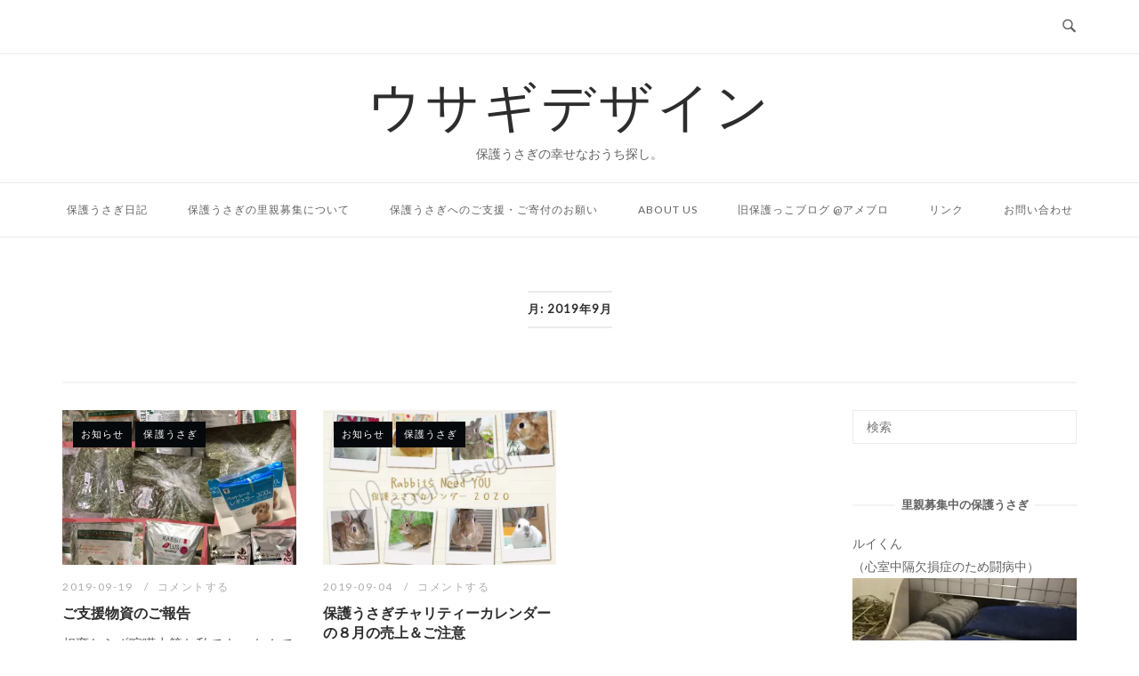

--- FILE ---
content_type: text/html; charset=UTF-8
request_url: https://usagi.design/2019/09/
body_size: 11274
content:
<!DOCTYPE html>
<html dir="ltr" lang="ja" prefix="og: https://ogp.me/ns#">
<head>
<meta charset="UTF-8">
<meta name="viewport" content="width=device-width, initial-scale=1">
<link rel="profile" href="http://gmpg.org/xfn/11">
<link rel="pingback" href="https://usagi.design/xmlrpc.php">

<title>2019年9月 &#8211; ウサギデザイン</title>

		<!-- All in One SEO 4.5.3.1 - aioseo.com -->
		<meta name="robots" content="max-image-preview:large" />
		<link rel="canonical" href="https://usagi.design/2019/09/" />
		<meta name="generator" content="All in One SEO (AIOSEO) 4.5.3.1" />
		<script type="application/ld+json" class="aioseo-schema">
			{"@context":"https:\/\/schema.org","@graph":[{"@type":"BreadcrumbList","@id":"https:\/\/usagi.design\/2019\/09\/#breadcrumblist","itemListElement":[{"@type":"ListItem","@id":"https:\/\/usagi.design\/#listItem","position":1,"name":"\u5bb6","item":"https:\/\/usagi.design\/","nextItem":"https:\/\/usagi.design\/2019\/#listItem"},{"@type":"ListItem","@id":"https:\/\/usagi.design\/2019\/#listItem","position":2,"name":"2019","item":"https:\/\/usagi.design\/2019\/","nextItem":"https:\/\/usagi.design\/2019\/09\/#listItem","previousItem":"https:\/\/usagi.design\/#listItem"},{"@type":"ListItem","@id":"https:\/\/usagi.design\/2019\/09\/#listItem","position":3,"name":"9\u6708, 2019","previousItem":"https:\/\/usagi.design\/2019\/#listItem"}]},{"@type":"CollectionPage","@id":"https:\/\/usagi.design\/2019\/09\/#collectionpage","url":"https:\/\/usagi.design\/2019\/09\/","inLanguage":"ja","isPartOf":{"@id":"https:\/\/usagi.design\/#website"},"breadcrumb":{"@id":"https:\/\/usagi.design\/2019\/09\/#breadcrumblist"}},{"@type":"Organization","@id":"https:\/\/usagi.design\/#organization","name":"\u30a6\u30b5\u30ae\u30c7\u30b6\u30a4\u30f3","url":"https:\/\/usagi.design\/","sameAs":["https:\/\/www.facebook.com\/usagidesigncom","https:\/\/twitter.com\/sera46chan96","https:\/\/www.instagram.com\/usagi.design\/"]},{"@type":"WebSite","@id":"https:\/\/usagi.design\/#website","url":"https:\/\/usagi.design\/","name":"\u30a6\u30b5\u30ae\u30c7\u30b6\u30a4\u30f3","description":"\u4fdd\u8b77\u3046\u3055\u304e\u306e\u5e78\u305b\u306a\u304a\u3046\u3061\u63a2\u3057\u3002","inLanguage":"ja","publisher":{"@id":"https:\/\/usagi.design\/#organization"}}]}
		</script>
		<!-- All in One SEO -->

<link rel='dns-prefetch' href='//static.addtoany.com' />
<link rel='dns-prefetch' href='//fonts.googleapis.com' />
<link rel='dns-prefetch' href='//s.w.org' />
<link rel='dns-prefetch' href='//v0.wordpress.com' />
<link rel='dns-prefetch' href='//widgets.wp.com' />
<link rel='dns-prefetch' href='//s0.wp.com' />
<link rel='dns-prefetch' href='//0.gravatar.com' />
<link rel='dns-prefetch' href='//1.gravatar.com' />
<link rel='dns-prefetch' href='//2.gravatar.com' />
<link rel='dns-prefetch' href='//i0.wp.com' />
<link rel='dns-prefetch' href='//i1.wp.com' />
<link rel='dns-prefetch' href='//i2.wp.com' />
<link rel="alternate" type="application/rss+xml" title="ウサギデザイン &raquo; フィード" href="https://usagi.design/feed/" />
<link rel="alternate" type="application/rss+xml" title="ウサギデザイン &raquo; コメントフィード" href="https://usagi.design/comments/feed/" />
		<script type="text/javascript">
			window._wpemojiSettings = {"baseUrl":"https:\/\/s.w.org\/images\/core\/emoji\/13.0.0\/72x72\/","ext":".png","svgUrl":"https:\/\/s.w.org\/images\/core\/emoji\/13.0.0\/svg\/","svgExt":".svg","source":{"concatemoji":"https:\/\/usagi.design\/wp-includes\/js\/wp-emoji-release.min.js?ver=5.5.17"}};
			!function(e,a,t){var n,r,o,i=a.createElement("canvas"),p=i.getContext&&i.getContext("2d");function s(e,t){var a=String.fromCharCode;p.clearRect(0,0,i.width,i.height),p.fillText(a.apply(this,e),0,0);e=i.toDataURL();return p.clearRect(0,0,i.width,i.height),p.fillText(a.apply(this,t),0,0),e===i.toDataURL()}function c(e){var t=a.createElement("script");t.src=e,t.defer=t.type="text/javascript",a.getElementsByTagName("head")[0].appendChild(t)}for(o=Array("flag","emoji"),t.supports={everything:!0,everythingExceptFlag:!0},r=0;r<o.length;r++)t.supports[o[r]]=function(e){if(!p||!p.fillText)return!1;switch(p.textBaseline="top",p.font="600 32px Arial",e){case"flag":return s([127987,65039,8205,9895,65039],[127987,65039,8203,9895,65039])?!1:!s([55356,56826,55356,56819],[55356,56826,8203,55356,56819])&&!s([55356,57332,56128,56423,56128,56418,56128,56421,56128,56430,56128,56423,56128,56447],[55356,57332,8203,56128,56423,8203,56128,56418,8203,56128,56421,8203,56128,56430,8203,56128,56423,8203,56128,56447]);case"emoji":return!s([55357,56424,8205,55356,57212],[55357,56424,8203,55356,57212])}return!1}(o[r]),t.supports.everything=t.supports.everything&&t.supports[o[r]],"flag"!==o[r]&&(t.supports.everythingExceptFlag=t.supports.everythingExceptFlag&&t.supports[o[r]]);t.supports.everythingExceptFlag=t.supports.everythingExceptFlag&&!t.supports.flag,t.DOMReady=!1,t.readyCallback=function(){t.DOMReady=!0},t.supports.everything||(n=function(){t.readyCallback()},a.addEventListener?(a.addEventListener("DOMContentLoaded",n,!1),e.addEventListener("load",n,!1)):(e.attachEvent("onload",n),a.attachEvent("onreadystatechange",function(){"complete"===a.readyState&&t.readyCallback()})),(n=t.source||{}).concatemoji?c(n.concatemoji):n.wpemoji&&n.twemoji&&(c(n.twemoji),c(n.wpemoji)))}(window,document,window._wpemojiSettings);
		</script>
		<style type="text/css">
img.wp-smiley,
img.emoji {
	display: inline !important;
	border: none !important;
	box-shadow: none !important;
	height: 1em !important;
	width: 1em !important;
	margin: 0 .07em !important;
	vertical-align: -0.1em !important;
	background: none !important;
	padding: 0 !important;
}
</style>
	<link rel='stylesheet' id='sbi_styles-css'  href='https://usagi.design/wp-content/plugins/instagram-feed/css/sbi-styles.min.css?ver=6.2.7' type='text/css' media='all' />
<link rel='stylesheet' id='wp-block-library-css'  href='https://usagi.design/wp-includes/css/dist/block-library/style.min.css?ver=5.5.17' type='text/css' media='all' />
<style id='wp-block-library-inline-css' type='text/css'>
.has-text-align-justify{text-align:justify;}
</style>
<link rel='stylesheet' id='contact-form-7-css'  href='https://usagi.design/wp-content/plugins/contact-form-7/includes/css/styles.css?ver=5.4' type='text/css' media='all' />
<style id='contact-form-7-inline-css' type='text/css'>
.wpcf7 .wpcf7-recaptcha iframe {margin-bottom: 0;}.wpcf7 .wpcf7-recaptcha[data-align="center"] > div {margin: 0 auto;}.wpcf7 .wpcf7-recaptcha[data-align="right"] > div {margin: 0 0 0 auto;}
</style>
<link rel='stylesheet' id='wp-ulike-css'  href='https://usagi.design/wp-content/plugins/wp-ulike/assets/css/wp-ulike.min.css?ver=4.6.9' type='text/css' media='all' />
<link rel='stylesheet' id='siteorigin-unwind-style-css'  href='https://usagi.design/wp-content/themes/siteorigin-unwind/style.min.css?ver=1.9.14' type='text/css' media='all' />
<link rel='stylesheet' id='siteorigin-google-web-fonts-css'  href='https://fonts.googleapis.com/css?family=Lato%3A300%2C400%7CMerriweather%3A700&#038;ver=5.5.17#038;subset&#038;display=block' type='text/css' media='all' />
<!-- Inline jetpack_facebook_likebox -->
<style id='jetpack_facebook_likebox-inline-css' type='text/css'>
.widget_facebook_likebox {
	overflow: hidden;
}

</style>
<link rel='stylesheet' id='amazonjs-css'  href='https://usagi.design/wp-content/plugins/amazonjs/css/amazonjs.css?ver=0.10' type='text/css' media='all' />
<link rel='stylesheet' id='addtoany-css'  href='https://usagi.design/wp-content/plugins/add-to-any/addtoany.min.css?ver=1.16' type='text/css' media='all' />
<link rel='stylesheet' id='jetpack_css-css'  href='https://usagi.design/wp-content/plugins/jetpack/css/jetpack.css?ver=9.4.4' type='text/css' media='all' />
<script type='text/javascript' id='addtoany-core-js-before'>
window.a2a_config=window.a2a_config||{};a2a_config.callbacks=[];a2a_config.overlays=[];a2a_config.templates={};a2a_localize = {
	Share: "共有",
	Save: "ブックマーク",
	Subscribe: "購読",
	Email: "メール",
	Bookmark: "ブックマーク",
	ShowAll: "すべて表示する",
	ShowLess: "小さく表示する",
	FindServices: "サービスを探す",
	FindAnyServiceToAddTo: "追加するサービスを今すぐ探す",
	PoweredBy: "Powered by",
	ShareViaEmail: "メールでシェアする",
	SubscribeViaEmail: "メールで購読する",
	BookmarkInYourBrowser: "ブラウザにブックマーク",
	BookmarkInstructions: "このページをブックマークするには、 Ctrl+D または \u2318+D を押下。",
	AddToYourFavorites: "お気に入りに追加",
	SendFromWebOrProgram: "任意のメールアドレスまたはメールプログラムから送信",
	EmailProgram: "メールプログラム",
	More: "詳細&#8230;",
	ThanksForSharing: "共有ありがとうございます !",
	ThanksForFollowing: "フォローありがとうございます !"
};
</script>
<script type='text/javascript' async src='https://static.addtoany.com/menu/page.js' id='addtoany-core-js'></script>
<script type='text/javascript' src='https://usagi.design/wp-includes/js/jquery/jquery.js?ver=1.12.4-wp' id='jquery-core-js'></script>
<script type='text/javascript' async src='https://usagi.design/wp-content/plugins/add-to-any/addtoany.min.js?ver=1.1' id='addtoany-jquery-js'></script>
<link rel="https://api.w.org/" href="https://usagi.design/wp-json/" /><link rel="EditURI" type="application/rsd+xml" title="RSD" href="https://usagi.design/xmlrpc.php?rsd" />
<link rel="wlwmanifest" type="application/wlwmanifest+xml" href="https://usagi.design/wp-includes/wlwmanifest.xml" /> 
<meta name="generator" content="WordPress 5.5.17" />
<style type='text/css'>img#wpstats{display:none}</style>				<style type="text/css" id="siteorigin-unwind-settings-custom" data-siteorigin-settings="true">
					/* style */ body,button,input,select,textarea { font-family: "Tahoma", sans-serif; font-weight: normal;  }             .main-navigation > div ul ul a { font-family: "Tahoma", sans-serif; font-weight: normal;  }                .post-navigation { font-family: "Tahoma", sans-serif; font-weight: normal;  }              .widget #wp-calendar caption { font-family: "Tahoma", sans-serif; font-weight: normal;  }          #masthead { margin-bottom: 30px; }    #masthead .site-branding { padding: 20px 0; }   .header-design-4 #masthead .site-branding { padding: calc( 20px / 2) 0; } #masthead #masthead-widgets { margin: 20px auto; }                 .blog-layout-grid .archive-entry .more-link .more-text { font-family: "Tahoma", sans-serif; font-weight: normal;  }   .blog-layout-masonry .archive-entry .more-link .more-text { font-family: "Tahoma", sans-serif; font-weight: normal;  }   .blog-layout-alternate .archive-entry .entry-content .more-link .more-text { font-family: "Tahoma", sans-serif; font-weight: normal;  }      .archive .container > .page-header,.search .container > .page-header { margin-bottom: 30px; }                                 #colophon { margin-top: 30px; } #colophon .widgets { padding: 30px 0; }       @media screen and (max-width: 768px) { .main-navigation .menu-toggle { display: block; } .main-navigation > div, .main-navigation > div ul, .main-navigation .shopping-cart { display: none; } } @media screen and (min-width: 769px) { #mobile-navigation { display: none !important; } .main-navigation > div ul { display: block; } .main-navigation .shopping-cart { display: inline-block; } .main-navigation .menu-toggle { display: none; } }				</style>
				<link rel="icon" href="https://i1.wp.com/usagi.design/wp-content/uploads/2021/03/cropped-android-chrome-512x512-1.png?fit=32%2C32&#038;ssl=1" sizes="32x32" />
<link rel="icon" href="https://i1.wp.com/usagi.design/wp-content/uploads/2021/03/cropped-android-chrome-512x512-1.png?fit=192%2C192&#038;ssl=1" sizes="192x192" />
<link rel="apple-touch-icon" href="https://i1.wp.com/usagi.design/wp-content/uploads/2021/03/cropped-android-chrome-512x512-1.png?fit=180%2C180&#038;ssl=1" />
<meta name="msapplication-TileImage" content="https://i1.wp.com/usagi.design/wp-content/uploads/2021/03/cropped-android-chrome-512x512-1.png?fit=270%2C270&#038;ssl=1" />
</head>

<body class="archive date css3-animations hfeed header-design-3 no-js page-layout-default page-layout-hide-masthead page-layout-hide-footer-widgets sticky-menu sidebar">

<div id="page" class="hfeed site">
	<a class="skip-link screen-reader-text" href="#content">コンテンツへスキップ</a>

			<header id="masthead" class="site-header">

			
				<div class="top-bar">
		<div class="container">

			<div class="social-search">
							</div>

							<button id="search-button" class="search-toggle" aria-label="検索を開く">
					<span class="open">				<svg version="1.1" class="svg-icon-search" xmlns="http://www.w3.org/2000/svg" xmlns:xlink="http://www.w3.org/1999/xlink" width="32" height="32" viewBox="0 0 32 32">
					<path d="M20.943 4.619c-4.5-4.5-11.822-4.5-16.321 0-4.498 4.5-4.498 11.822 0 16.319 4.007 4.006 10.247 4.435 14.743 1.308 0.095 0.447 0.312 0.875 0.659 1.222l6.553 6.55c0.953 0.955 2.496 0.955 3.447 0 0.953-0.951 0.953-2.495 0-3.447l-6.553-6.551c-0.347-0.349-0.774-0.565-1.222-0.658 3.13-4.495 2.7-10.734-1.307-14.743zM18.874 18.871c-3.359 3.357-8.825 3.357-12.183 0-3.357-3.359-3.357-8.825 0-12.184 3.358-3.359 8.825-3.359 12.183 0s3.359 8.825 0 12.184z"></path>
				</svg>
			</span>
					<span class="close">				<svg version="1.1" class="svg-icon-close" xmlns="http://www.w3.org/2000/svg" width="15.56" height="15.562" viewBox="0 0 15.56 15.562">
					<path id="icon_close" data-name="icon close" class="cls-1" d="M1367.53,39.407l-2.12,2.121-5.66-5.657-5.66,5.657-2.12-2.121,5.66-5.657-5.66-5.657,2.12-2.122,5.66,5.657,5.66-5.657,2.12,2.122-5.66,5.657Z" transform="translate(-1351.97 -25.969)"/>
				</svg>
			</span>
				</button>
			
		</div><!-- .container -->

					<div id="fullscreen-search">
				
<div class="container">
	<h3>検索サイト</h3>
	<form id="fullscreen-search-form" method="get" action="https://usagi.design">
		<input type="search" name="s" aria-label="検索する" placeholder="入力してエンターキーで検索" value="" />
		<button type="submit" aria-label="検索">
							<svg version="1.1" class="svg-icon-fullscreen-search" xmlns="http://www.w3.org/2000/svg" xmlns:xlink="http://www.w3.org/1999/xlink" width="32" height="32" viewBox="0 0 32 32">
					<path d="M20.943 4.619c-4.5-4.5-11.822-4.5-16.321 0-4.498 4.5-4.498 11.822 0 16.319 4.007 4.006 10.247 4.435 14.743 1.308 0.095 0.447 0.312 0.875 0.659 1.222l6.553 6.55c0.953 0.955 2.496 0.955 3.447 0 0.953-0.951 0.953-2.495 0-3.447l-6.553-6.551c-0.347-0.349-0.774-0.565-1.222-0.658 3.13-4.495 2.7-10.734-1.307-14.743zM18.874 18.871c-3.359 3.357-8.825 3.357-12.183 0-3.357-3.359-3.357-8.825 0-12.184 3.358-3.359 8.825-3.359 12.183 0s3.359 8.825 0 12.184z"></path>
				</svg>
										<svg version="1.1" class="svg-icon-search" xmlns="http://www.w3.org/2000/svg" xmlns:xlink="http://www.w3.org/1999/xlink" width="32" height="32" viewBox="0 0 32 32">
				  <path id="icon_loading" data-name="icon loading" class="cls-1" d="M13,26A13,13,0,1,1,26,13,13,13,0,0,1,13,26ZM13,4a9,9,0,1,0,4.88,16.551,1.925,1.925,0,0,1-.466-0.308l-5.656-5.657a2.006,2.006,0,0,1,0-2.828h0a2.006,2.006,0,0,1,2.828,0l5.656,5.657a1.926,1.926,0,0,1,.309.466A8.987,8.987,0,0,0,13,4Z"/>
				</svg>
						</button>
	</form>
</div><!-- .container -->
			</div>
			</div><!-- .top-bar -->

	<div class="container">
		<div class="site-branding">
						<p class="site-title">
				<a href="https://usagi.design/" rel="home">
					ウサギデザイン				</a>
			</p>
										<p class="site-description">保護うさぎの幸せなおうち探し。</p>
					</div><!-- .site-branding -->
	</div><!-- .container -->

<div class="main-navigation-bar sticky-bar sticky-menu">
	<div class="container">
			<nav id="site-navigation" class="main-navigation">
							<button id="mobile-menu-button" class="menu-toggle" aria-controls="primary-menu" aria-expanded="false">				<svg version="1.1" class="svg-icon-menu" xmlns="http://www.w3.org/2000/svg" xmlns:xlink="http://www.w3.org/1999/xlink" width="27" height="32" viewBox="0 0 27 32">
					<path d="M27.429 24v2.286q0 0.464-0.339 0.804t-0.804 0.339h-25.143q-0.464 0-0.804-0.339t-0.339-0.804v-2.286q0-0.464 0.339-0.804t0.804-0.339h25.143q0.464 0 0.804 0.339t0.339 0.804zM27.429 14.857v2.286q0 0.464-0.339 0.804t-0.804 0.339h-25.143q-0.464 0-0.804-0.339t-0.339-0.804v-2.286q0-0.464 0.339-0.804t0.804-0.339h25.143q0.464 0 0.804 0.339t0.339 0.804zM27.429 5.714v2.286q0 0.464-0.339 0.804t-0.804 0.339h-25.143q-0.464 0-0.804-0.339t-0.339-0.804v-2.286q0-0.464 0.339-0.804t0.804-0.339h25.143q0.464 0 0.804 0.339t0.339 0.804z"></path>
				</svg>
			</button>
				<div class="menu-usagidesign1-container"><ul id="primary-menu" class="menu"><li id="menu-item-29" class="menu-item menu-item-type-post_type menu-item-object-page current_page_parent menu-item-29"><a href="https://usagi.design/diary/">保護うさぎ日記</a></li>
<li id="menu-item-1176" class="menu-item menu-item-type-post_type menu-item-object-page menu-item-1176"><a href="https://usagi.design/about-fosterparents/">保護うさぎの里親募集について</a></li>
<li id="menu-item-112" class="menu-item menu-item-type-post_type menu-item-object-page menu-item-112"><a href="https://usagi.design/about-donation/">保護うさぎへのご支援・ご寄付のお願い</a></li>
<li id="menu-item-55" class="menu-item menu-item-type-post_type menu-item-object-page menu-item-55"><a href="https://usagi.design/aboutus/">About us</a></li>
<li id="menu-item-54" class="menu-item menu-item-type-custom menu-item-object-custom menu-item-54"><a target="_blank" rel="noopener noreferrer" href="https://ameblo.jp/usagi-design-com">旧保護っこブログ @アメブロ</a></li>
<li id="menu-item-44" class="menu-item menu-item-type-post_type menu-item-object-page menu-item-44"><a href="https://usagi.design/links/">リンク</a></li>
<li id="menu-item-48" class="menu-item menu-item-type-post_type menu-item-object-page menu-item-48"><a href="https://usagi.design/contact/">お問い合わせ</a></li>
</ul></div>			</nav><!-- #site-navigation -->
	<div id="mobile-navigation"></div>
		</div>
</div><!-- .main-navigation-bar -->

		</header><!-- #masthead -->
	
	<div id="content" class="site-content">
		<div class="container">

			<header class="page-header">
			<h1 class="page-title"><span class="page-title-text">月: <span>2019年9月</span></span></h1>		</header><!-- .page-header -->
	
	
	<div id="primary" class="content-area">

		<main id="main" class="site-main">

			

	<div class="blog-layout-grid">
		
<article id="post-3130" class="archive-entry post-3130 post type-post status-publish format-standard has-post-thumbnail hentry category-annoucement category-rabbits tag-61 tag-62 tag-amazon tag-rabbits tag-18">

			<div class="entry-thumbnail">
							<a href="https://usagi.design/2019/09/19/amazon-donation64/">
					<img width="360" height="238" src="https://i0.wp.com/usagi.design/wp-content/uploads/2019/09/img_0497.jpg?resize=360%2C238&amp;ssl=1" class="aligncenter wp-post-image" alt="" loading="lazy" srcset="https://i0.wp.com/usagi.design/wp-content/uploads/2019/09/img_0497.jpg?resize=263%2C174&amp;ssl=1 263w, https://i0.wp.com/usagi.design/wp-content/uploads/2019/09/img_0497.jpg?resize=360%2C238&amp;ssl=1 360w, https://i0.wp.com/usagi.design/wp-content/uploads/2019/09/img_0497.jpg?zoom=2&amp;resize=360%2C238&amp;ssl=1 720w, https://i0.wp.com/usagi.design/wp-content/uploads/2019/09/img_0497.jpg?zoom=3&amp;resize=360%2C238&amp;ssl=1 1080w" sizes="(max-width: 360px) 100vw, 360px" data-attachment-id="3132" data-permalink="https://usagi.design/img_0497/" data-orig-file="https://i0.wp.com/usagi.design/wp-content/uploads/2019/09/img_0497.jpg?fit=1800%2C1800&amp;ssl=1" data-orig-size="1800,1800" data-comments-opened="1" data-image-meta="{&quot;aperture&quot;:&quot;0&quot;,&quot;credit&quot;:&quot;&quot;,&quot;camera&quot;:&quot;&quot;,&quot;caption&quot;:&quot;&quot;,&quot;created_timestamp&quot;:&quot;0&quot;,&quot;copyright&quot;:&quot;&quot;,&quot;focal_length&quot;:&quot;0&quot;,&quot;iso&quot;:&quot;0&quot;,&quot;shutter_speed&quot;:&quot;0&quot;,&quot;title&quot;:&quot;&quot;,&quot;orientation&quot;:&quot;1&quot;}" data-image-title="img_0497" data-image-description="" data-medium-file="https://i0.wp.com/usagi.design/wp-content/uploads/2019/09/img_0497.jpg?fit=300%2C300&amp;ssl=1" data-large-file="https://i0.wp.com/usagi.design/wp-content/uploads/2019/09/img_0497.jpg?fit=600%2C600&amp;ssl=1" />				</a>
			
			<div class="thumbnail-meta"><a href="https://usagi.design/category/annoucement/">お知らせ</a><a href="https://usagi.design/category/rabbits/">保護うさぎ</a></div>		</div>
	
	<header class="entry-header">
					<div class="entry-meta">
				
		
					<span class="entry-date">
				<a href="https://usagi.design/2019/09/19/amazon-donation64/" title="ご支援物資のご報告">					2019-09-19				</a>			</span>
		
		
		<span class="entry-comments"><a href="https://usagi.design/2019/09/19/amazon-donation64/#respond">コメントする</a></span>
				</div><!-- .entry-meta -->
		
		<h2 class="entry-title"><a href="https://usagi.design/2019/09/19/amazon-donation64/" rel="bookmark">ご支援物資のご報告</a></h2>	</header><!-- .entry-header -->

	<div class="entry-content">
		<p>相変わらず喧嘩上等な私です。 なんでこんな生意気なのかなー、私。 お仕事今年は早くも山場で余裕がないため 部屋...<div class="more-link-wrapper"><a class="more-link" href="https://usagi.design/2019/09/19/amazon-donation64/"><span class="more-text">続きを読む</span></a></div>...</p>	</div><!-- .entry-content -->

</article>

<article id="post-3119" class="archive-entry post-3119 post type-post status-publish format-standard has-post-thumbnail hentry category-annoucement category-rabbits tag-61 tag-62 tag-amazon tag-rabbits tag-18">

			<div class="entry-thumbnail">
							<a href="https://usagi.design/2019/09/04/calender2020_03/">
					<img width="360" height="238" src="https://i1.wp.com/usagi.design/wp-content/uploads/2019/08/カレンダー表紙.jpg?resize=360%2C238&amp;ssl=1" class="aligncenter wp-post-image" alt="" loading="lazy" srcset="https://i1.wp.com/usagi.design/wp-content/uploads/2019/08/カレンダー表紙.jpg?resize=263%2C174&amp;ssl=1 263w, https://i1.wp.com/usagi.design/wp-content/uploads/2019/08/カレンダー表紙.jpg?resize=360%2C238&amp;ssl=1 360w, https://i1.wp.com/usagi.design/wp-content/uploads/2019/08/カレンダー表紙.jpg?zoom=2&amp;resize=360%2C238&amp;ssl=1 720w" sizes="(max-width: 360px) 100vw, 360px" data-attachment-id="3094" data-permalink="https://usagi.design/2019/08/19/calender2020_01/%e3%82%ab%e3%83%ac%e3%83%b3%e3%83%80%e3%83%bc%e8%a1%a8%e7%b4%99/" data-orig-file="https://i1.wp.com/usagi.design/wp-content/uploads/2019/08/カレンダー表紙.jpg?fit=842%2C595&amp;ssl=1" data-orig-size="842,595" data-comments-opened="1" data-image-meta="{&quot;aperture&quot;:&quot;0&quot;,&quot;credit&quot;:&quot;&quot;,&quot;camera&quot;:&quot;&quot;,&quot;caption&quot;:&quot;&quot;,&quot;created_timestamp&quot;:&quot;0&quot;,&quot;copyright&quot;:&quot;&quot;,&quot;focal_length&quot;:&quot;0&quot;,&quot;iso&quot;:&quot;0&quot;,&quot;shutter_speed&quot;:&quot;0&quot;,&quot;title&quot;:&quot;&quot;,&quot;orientation&quot;:&quot;1&quot;}" data-image-title="カレンダー表紙" data-image-description="" data-medium-file="https://i1.wp.com/usagi.design/wp-content/uploads/2019/08/カレンダー表紙.jpg?fit=300%2C212&amp;ssl=1" data-large-file="https://i1.wp.com/usagi.design/wp-content/uploads/2019/08/カレンダー表紙.jpg?fit=600%2C424&amp;ssl=1" />				</a>
			
			<div class="thumbnail-meta"><a href="https://usagi.design/category/annoucement/">お知らせ</a><a href="https://usagi.design/category/rabbits/">保護うさぎ</a></div>		</div>
	
	<header class="entry-header">
					<div class="entry-meta">
				
		
					<span class="entry-date">
				<a href="https://usagi.design/2019/09/04/calender2020_03/" title="保護うさぎチャリティーカレンダーの８月の売上＆ご注意">					2019-09-04				</a>			</span>
		
		
		<span class="entry-comments"><a href="https://usagi.design/2019/09/04/calender2020_03/#respond">コメントする</a></span>
				</div><!-- .entry-meta -->
		
		<h2 class="entry-title"><a href="https://usagi.design/2019/09/04/calender2020_03/" rel="bookmark">保護うさぎチャリティーカレンダーの８月の売上＆ご注意</a></h2>	</header><!-- .entry-header -->

	<div class="entry-content">
		<p>カレンダーの売上を一旦８月末で締めて計算してみました。 ※８月末までにご入金があった方で計算しております。 ※...<div class="more-link-wrapper"><a class="more-link" href="https://usagi.design/2019/09/04/calender2020_03/"><span class="more-text">続きを読む</span></a></div>...</p>	</div><!-- .entry-content -->

</article>
	</div>
	
		</main><!-- #main -->
	</div><!-- #primary -->


<aside id="secondary" class="widget-area">
	<aside id="search-2" class="widget widget_search"><form method="get" class="search-form" action="https://usagi.design/">
	<input type="search" name="s" aria-label="検索する" placeholder="検索" value="" />
	<button type="submit" aria-label="検索">
			</button>
</form>
</aside><aside id="custom_html-3" class="widget_text widget widget_custom_html"><h2 class="widget-title heading-strike">里親募集中の保護うさぎ</h2><div class="textwidget custom-html-widget"><div>ルイくん<br>（心室中隔欠損症のため闘病中）<br><a href="https://usagi.design/category/rabbits/ruikun/"><img src="https://i1.wp.com/usagi.design/wp-content/uploads/2018/12/img_5288.jpg?w=1140&#038;ssl=1" data-recalc-dims="1"/> </a> </div><br>
<div>らにくん<br>（定期的な鼻涙管洗浄が必要）<br><a href=""><img src="https://i2.wp.com/usagi.design/wp-content/uploads/2024/01/IMG_6771-scaled.jpg?w=1140&#038;ssl=1" data-recalc-dims="1"/> </a> </div><br>


<div>きよまさくん<br>（歯根膿瘍）<br><a href=""><img src="https://i0.wp.com/usagi.design/wp-content/uploads/2024/01/img_6710.jpg?w=1140&#038;ssl=1" data-recalc-dims="1"/> </a> </div><br>

<div>しずくちゃん（写真右）・こまちちゃん（写真左）<br><a href=""><img src="https://i0.wp.com/usagi.design/wp-content/uploads/2024/01/img_7489-1.jpg?w=1140&#038;ssl=1" data-recalc-dims="1"/> </a> </div><br>




</div></aside>
		<aside id="recent-posts-2" class="widget widget_recent_entries">
		<h2 class="widget-title heading-strike">最近の投稿</h2>
		<ul>
											<li>
					<a href="https://usagi.design/2024/01/10/news240111-2/">【師走っこ2世】しずく・こまちちゃんの仲良し姉妹　ってか、2年ぶりのブログ</a>
											<span class="post-date">2024-01-10</span>
									</li>
											<li>
					<a href="https://usagi.design/2024/01/12/news240112/">【シニアだって里親募集中】かわいいおじさん　きよまさくん</a>
											<span class="post-date">2024-01-12</span>
									</li>
											<li>
					<a href="https://usagi.design/2022/03/29/news220325/">滋賀県多頭崩壊　イリちゃんベビーズ</a>
											<span class="post-date">2022-03-29</span>
									</li>
											<li>
					<a href="https://usagi.design/2022/03/18/news220313/">滋賀県多頭崩壊　れみちゃん</a>
											<span class="post-date">2022-03-18</span>
									</li>
											<li>
					<a href="https://usagi.design/2021/08/16/news210816/">許しません。許せません。大阪でのうさぎ遺棄事件。。</a>
											<span class="post-date">2021-08-16</span>
									</li>
					</ul>

		</aside><aside id="categories-2" class="widget widget_categories"><h2 class="widget-title heading-strike">カテゴリー</h2>
			<ul>
					<li class="cat-item cat-item-10"><a href="https://usagi.design/category/annoucement/">お知らせ</a>
</li>
	<li class="cat-item cat-item-7"><a href="https://usagi.design/category/makuw/">まくう</a>
<ul class='children'>
	<li class="cat-item cat-item-8"><a href="https://usagi.design/category/makuw/mano/">まの</a>
</li>
	<li class="cat-item cat-item-9"><a href="https://usagi.design/category/makuw/kuwga/">くうが</a>
</li>
</ul>
</li>
	<li class="cat-item cat-item-1"><a href="https://usagi.design/category/rabbits/">保護うさぎ</a>
<ul class='children'>
	<li class="cat-item cat-item-70"><a href="https://usagi.design/category/rabbits/kiyomasa/">ーきよまさくん</a>
</li>
	<li class="cat-item cat-item-68"><a href="https://usagi.design/category/rabbits/komachi/">ーこまちちゃん</a>
</li>
	<li class="cat-item cat-item-67"><a href="https://usagi.design/category/rabbits/shizuku/">ーしずくちゃん</a>
</li>
	<li class="cat-item cat-item-44"><a href="https://usagi.design/category/rabbits/ruikun/">ールイくん</a>
</li>
</ul>
</li>
	<li class="cat-item cat-item-20"><a href="https://usagi.design/category/happyrabbits/">幸せうさぎ</a>
<ul class='children'>
	<li class="cat-item cat-item-56"><a href="https://usagi.design/category/happyrabbits/ruruchan/">ーるるちゃん</a>
</li>
	<li class="cat-item cat-item-64"><a href="https://usagi.design/category/happyrabbits/arcokun/">ーアルコくん</a>
</li>
	<li class="cat-item cat-item-65"><a href="https://usagi.design/category/happyrabbits/iriskun/">ーイリスくん</a>
</li>
	<li class="cat-item cat-item-63"><a href="https://usagi.design/category/happyrabbits/alfachan/">ーアルファちゃん</a>
</li>
	<li class="cat-item cat-item-38"><a href="https://usagi.design/category/happyrabbits/aokun/">ー青君</a>
</li>
	<li class="cat-item cat-item-54"><a href="https://usagi.design/category/happyrabbits/koukikun/">ー光輝くん</a>
</li>
	<li class="cat-item cat-item-4"><a href="https://usagi.design/category/happyrabbits/volandcom/">ボルコム</a>
</li>
	<li class="cat-item cat-item-5"><a href="https://usagi.design/category/happyrabbits/volkun/">ーボルくん</a>
</li>
	<li class="cat-item cat-item-6"><a href="https://usagi.design/category/happyrabbits/comkun/">ーコムくん</a>
</li>
	<li class="cat-item cat-item-42"><a href="https://usagi.design/category/happyrabbits/tomokikun/">ー朋季くん</a>
</li>
	<li class="cat-item cat-item-28"><a href="https://usagi.design/category/happyrabbits/marychan/">ーマリーちゃん</a>
</li>
	<li class="cat-item cat-item-49"><a href="https://usagi.design/category/happyrabbits/soukun/">ーそうくん</a>
</li>
	<li class="cat-item cat-item-41"><a href="https://usagi.design/category/happyrabbits/muykun/" title="里親募集中　温泉うさぎ　ムイくんのカテゴリーです。">ームイくん</a>
</li>
	<li class="cat-item cat-item-50"><a href="https://usagi.design/category/happyrabbits/nenechan/">ーねねちゃん</a>
</li>
</ul>
</li>
			</ul>

			</aside><aside id="twitter_timeline-3" class="widget widget_twitter_timeline"><h2 class="widget-title heading-strike">Twitter</h2><a class="twitter-timeline" data-width="350" data-height="350" data-theme="light" data-border-color="#e8e8e8" data-lang="JA" data-partner="jetpack" href="https://twitter.com/sera46chan96" href="https://twitter.com/sera46chan96">ツイート</a></aside><aside id="facebook-likebox-2" class="widget widget_facebook_likebox"><h2 class="widget-title heading-strike"><a href="https://www.facebook.com/usagidesigncom/">Facebook</a></h2>		<div id="fb-root"></div>
		<div class="fb-page" data-href="https://www.facebook.com/usagidesigncom/" data-width="350"  data-height="350" data-hide-cover="true" data-show-facepile="false" data-tabs="timeline" data-hide-cta="false" data-small-header="false">
		<div class="fb-xfbml-parse-ignore"><blockquote cite="https://www.facebook.com/usagidesigncom/"><a href="https://www.facebook.com/usagidesigncom/">Facebook</a></blockquote></div>
		</div>
		</aside></aside><!-- #secondary -->
		</div><!-- .container -->
	</div><!-- #content -->

	<footer id="colophon" class="site-footer">

					<div class="container">
							</div>
		
		<div class="site-info">
			<div class="container">
				<span>2026 &copy; ウサギデザイン</span><span>Theme by <a href="https://siteorigin.com/">SiteOrigin</a></span>			</div><!-- .container -->
		</div><!-- .site-info -->
	</footer><!-- #colophon -->
</div><!-- #page -->

	<div id="scroll-to-top">
		<span class="screen-reader-text">先頭に戻る</span>
					<svg version="1.1" xmlns="http://www.w3.org/2000/svg" width="55" height="32" viewBox="0 0 55 32">
				<path fill="#fff" d="M50.276 32l-22.829-22.829-22.829 22.829-4.553-4.553 27.382-27.415 27.415 27.415z"></path>
			</svg>
				</div>

<!-- Instagram Feed JS -->
<script type="text/javascript">
var sbiajaxurl = "https://usagi.design/wp-admin/admin-ajax.php";
</script>
<script type='text/javascript' src='https://usagi.design/wp-content/plugins/jetpack/_inc/build/photon/photon.min.js?ver=20191001' id='jetpack-photon-js'></script>
<script type='text/javascript' src='https://usagi.design/wp-includes/js/dist/vendor/wp-polyfill.min.js?ver=7.4.4' id='wp-polyfill-js'></script>
<script type='text/javascript' id='wp-polyfill-js-after'>
( 'fetch' in window ) || document.write( '<script src="https://usagi.design/wp-includes/js/dist/vendor/wp-polyfill-fetch.min.js?ver=3.0.0"></scr' + 'ipt>' );( document.contains ) || document.write( '<script src="https://usagi.design/wp-includes/js/dist/vendor/wp-polyfill-node-contains.min.js?ver=3.42.0"></scr' + 'ipt>' );( window.DOMRect ) || document.write( '<script src="https://usagi.design/wp-includes/js/dist/vendor/wp-polyfill-dom-rect.min.js?ver=3.42.0"></scr' + 'ipt>' );( window.URL && window.URL.prototype && window.URLSearchParams ) || document.write( '<script src="https://usagi.design/wp-includes/js/dist/vendor/wp-polyfill-url.min.js?ver=3.6.4"></scr' + 'ipt>' );( window.FormData && window.FormData.prototype.keys ) || document.write( '<script src="https://usagi.design/wp-includes/js/dist/vendor/wp-polyfill-formdata.min.js?ver=3.0.12"></scr' + 'ipt>' );( Element.prototype.matches && Element.prototype.closest ) || document.write( '<script src="https://usagi.design/wp-includes/js/dist/vendor/wp-polyfill-element-closest.min.js?ver=2.0.2"></scr' + 'ipt>' );
</script>
<script type='text/javascript' src='https://usagi.design/wp-includes/js/dist/i18n.min.js?ver=4ab02c8fd541b8cfb8952fe260d21f16' id='wp-i18n-js'></script>
<script type='text/javascript' src='https://usagi.design/wp-includes/js/dist/vendor/lodash.min.js?ver=4.17.21' id='lodash-js'></script>
<script type='text/javascript' id='lodash-js-after'>
window.lodash = _.noConflict();
</script>
<script type='text/javascript' src='https://usagi.design/wp-includes/js/dist/url.min.js?ver=d80b474ffb72c3b6933165cc1b3419f6' id='wp-url-js'></script>
<script type='text/javascript' src='https://usagi.design/wp-includes/js/dist/hooks.min.js?ver=63769290dead574c40a54748f22ada71' id='wp-hooks-js'></script>
<script type='text/javascript' id='wp-api-fetch-js-translations'>
( function( domain, translations ) {
	var localeData = translations.locale_data[ domain ] || translations.locale_data.messages;
	localeData[""].domain = domain;
	wp.i18n.setLocaleData( localeData, domain );
} )( "default", {"translation-revision-date":"2025-10-03 12:47:47+0000","generator":"GlotPress\/4.0.1","domain":"messages","locale_data":{"messages":{"":{"domain":"messages","plural-forms":"nplurals=1; plural=0;","lang":"ja_JP"},"You are probably offline.":["\u73fe\u5728\u30aa\u30d5\u30e9\u30a4\u30f3\u306e\u3088\u3046\u3067\u3059\u3002"],"Media upload failed. If this is a photo or a large image, please scale it down and try again.":["\u30e1\u30c7\u30a3\u30a2\u306e\u30a2\u30c3\u30d7\u30ed\u30fc\u30c9\u306b\u5931\u6557\u3057\u307e\u3057\u305f\u3002 \u5199\u771f\u307e\u305f\u306f\u5927\u304d\u306a\u753b\u50cf\u306e\u5834\u5408\u306f\u3001\u7e2e\u5c0f\u3057\u3066\u3082\u3046\u4e00\u5ea6\u304a\u8a66\u3057\u304f\u3060\u3055\u3044\u3002"],"An unknown error occurred.":["\u4e0d\u660e\u306a\u30a8\u30e9\u30fc\u304c\u767a\u751f\u3057\u307e\u3057\u305f\u3002"],"The response is not a valid JSON response.":["\u8fd4\u7b54\u304c\u6b63\u3057\u3044 JSON \u30ec\u30b9\u30dd\u30f3\u30b9\u3067\u306f\u3042\u308a\u307e\u305b\u3093\u3002"]}},"comment":{"reference":"wp-includes\/js\/dist\/api-fetch.js"}} );
</script>
<script type='text/javascript' src='https://usagi.design/wp-includes/js/dist/api-fetch.min.js?ver=0bb73d10eeea78a4d642cdd686ca7f59' id='wp-api-fetch-js'></script>
<script type='text/javascript' id='wp-api-fetch-js-after'>
wp.apiFetch.use( wp.apiFetch.createRootURLMiddleware( "https://usagi.design/wp-json/" ) );
wp.apiFetch.nonceMiddleware = wp.apiFetch.createNonceMiddleware( "80a9537fac" );
wp.apiFetch.use( wp.apiFetch.nonceMiddleware );
wp.apiFetch.use( wp.apiFetch.mediaUploadMiddleware );
wp.apiFetch.nonceEndpoint = "https://usagi.design/wp-admin/admin-ajax.php?action=rest-nonce";
</script>
<script type='text/javascript' id='contact-form-7-js-extra'>
/* <![CDATA[ */
var wpcf7 = [];
/* ]]> */
</script>
<script type='text/javascript' src='https://usagi.design/wp-content/plugins/contact-form-7/includes/js/index.js?ver=5.4' id='contact-form-7-js'></script>
<script type='text/javascript' id='wp_ulike-js-extra'>
/* <![CDATA[ */
var wp_ulike_params = {"ajax_url":"https:\/\/usagi.design\/wp-admin\/admin-ajax.php","notifications":"1"};
/* ]]> */
</script>
<script type='text/javascript' src='https://usagi.design/wp-content/plugins/wp-ulike/assets/js/wp-ulike.min.js?ver=4.6.9' id='wp_ulike-js'></script>
<script type='text/javascript' src='https://usagi.design/wp-content/themes/siteorigin-unwind/js/jquery.fitvids.min.js?ver=1.1' id='jquery-fitvids-js'></script>
<script type='text/javascript' src='https://usagi.design/wp-content/themes/siteorigin-unwind/js/unwind.min.js?ver=1.9.14' id='siteorigin-unwind-script-js'></script>
<script type='text/javascript' src='https://usagi.design/wp-content/themes/siteorigin-unwind/js/skip-link-focus-fix.min.js?ver=20130115' id='siteorigin-unwind-skip-link-focus-fix-js'></script>
<script type='text/javascript' id='jetpack-facebook-embed-js-extra'>
/* <![CDATA[ */
var jpfbembed = {"appid":"249643311490","locale":"en_US"};
/* ]]> */
</script>
<script type='text/javascript' src='https://usagi.design/wp-content/plugins/jetpack/_inc/build/facebook-embed.min.js' id='jetpack-facebook-embed-js'></script>
<script type='text/javascript' src='https://usagi.design/wp-content/plugins/jetpack/_inc/build/twitter-timeline.min.js?ver=4.0.0' id='jetpack-twitter-timeline-js'></script>
<script type='text/javascript' src='https://usagi.design/wp-includes/js/wp-embed.min.js?ver=5.5.17' id='wp-embed-js'></script>
<script src='https://stats.wp.com/e-202604.js' defer></script>
<script>
	_stq = window._stq || [];
	_stq.push([ 'view', {v:'ext',j:'1:9.4.4',blog:'144218889',post:'0',tz:'9',srv:'usagi.design'} ]);
	_stq.push([ 'clickTrackerInit', '144218889', '0' ]);
</script>

</body>
</html>
